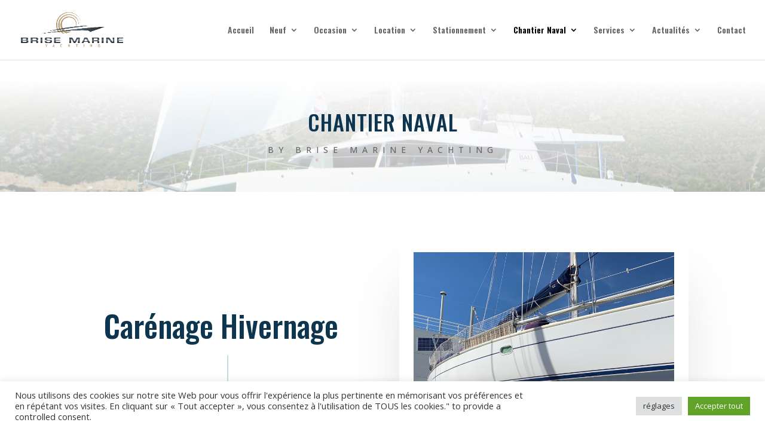

--- FILE ---
content_type: text/css
request_url: https://brisemarine-yachting.com/wp-content/et-cache/102/et-core-unified-tb-225099-deferred-102.min.css?ver=1726896514
body_size: 615
content:
div.et_pb_section.et_pb_section_0_tb_footer{background-blend-mode:overlay;background-image:url(https://brisemarine-yachting.com/wp-content/uploads/2021/07/bali_catamarans_4.3_MY_brise_marine_yachting-3-1.jpg),linear-gradient(180deg,#0c0c0c 0%,rgba(0,0,0,0.75) 100%)!important}.et_pb_section_0_tb_footer.et_pb_section{padding-top:0px;padding-bottom:0px;background-color:inherit!important}.et_pb_row_0_tb_footer.et_pb_row{padding-top:40px!important;padding-right:0px!important;padding-bottom:19px!important;padding-left:0px!important;padding-top:40px;padding-right:0px;padding-bottom:19px;padding-left:0px}.et_pb_image_0_tb_footer{margin-bottom:5px!important;width:68%;text-align:left;margin-left:0}ul.et_pb_social_media_follow_0_tb_footer{margin-left:-14px!important}.et_pb_text_0_tb_footer.et_pb_text{color:#FFFFFF!important}.et_pb_text_0_tb_footer{line-height:1em;font-family:'Open Sans',Helvetica,Arial,Lucida,sans-serif;line-height:1em}.et_pb_text_1_tb_footer{font-family:'Josefin Sans',Helvetica,Arial,Lucida,sans-serif;font-size:15px;letter-spacing:1px}.et_pb_text_1_tb_footer a{font-family:'Open Sans',Helvetica,Arial,Lucida,sans-serif}.et_pb_row_1_tb_footer.et_pb_row{padding-top:0px!important;padding-bottom:0px!important;padding-top:0px;padding-bottom:0px}.et_pb_divider_0_tb_footer{height:5px}.et_pb_divider_0_tb_footer:before{border-top-color:#f2f2f2}.et_pb_row_2_tb_footer.et_pb_row{padding-top:27px!important;padding-right:0px!important;padding-bottom:0px!important;padding-left:0px!important;padding-top:27px;padding-right:0px;padding-bottom:0;padding-left:0px}.et_pb_text_2_tb_footer{font-family:'Open Sans',Helvetica,Arial,Lucida,sans-serif;font-size:13px}.et_pb_code_0_tb_footer{padding-top:0px;padding-bottom:0px}.et_pb_social_media_follow_network_1_tb_footer a.icon,.et_pb_social_media_follow_network_2_tb_footer a.icon,.et_pb_social_media_follow_network_0_tb_footer a.icon{background-color:rgba(255,255,255,0)!important}.et_pb_social_media_follow_network_0_tb_footer.et_pb_social_icon a.icon,.et_pb_social_media_follow_network_2_tb_footer.et_pb_social_icon a.icon,.et_pb_social_media_follow_network_1_tb_footer.et_pb_social_icon a.icon{border-radius:100px 100px 100px 100px}.et_pb_column_4_tb_footer{padding-top:10px;padding-bottom:10px}.et_pb_image_0_tb_footer.et_pb_module{margin-left:auto!important;margin-right:auto!important}@media only screen and (max-width:980px){.et_pb_image_0_tb_footer .et_pb_image_wrap img{width:auto}}@media only screen and (max-width:767px){.et_pb_image_0_tb_footer .et_pb_image_wrap img{width:auto}}